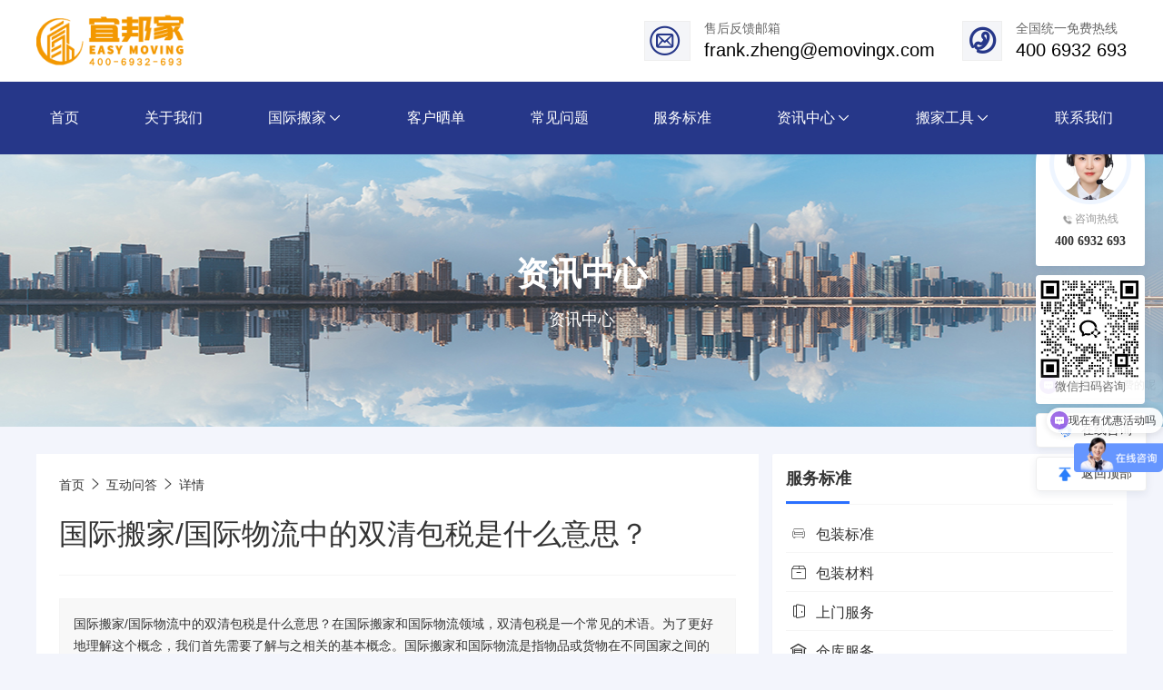

--- FILE ---
content_type: text/html; charset=utf-8
request_url: https://www.emovingx.com/index/news/view/?id=216
body_size: 12207
content:
<!DOCTYPE html>
<html lang="zh-CN">
<head>
  <meta charset="utf-8">
  <meta http-equiv="X-UA-Compatible" content="IE=edge">
  <meta name="viewport" content="width=device-width, initial-scale=1.0, minimum-scale=1.0, maximum-scale=1.0, user-scalable=no">
  <meta name="renderer" content="webkit">
  <title>国际搬家/国际物流中的双清包税是什么意思？-宜邦家国际搬家公司</title>
  <meta name="keywords" content="国际搬家/国际物流中的双清包税是什么意思？">
  <meta name="description" content="国际搬家/国际物流中的双清包税是什么意思？在国际搬家和国际物流领域，双清包税是一个常见的术语。为了更好地理解这个概念，我们首先需要了解与之相关的基本概念。国际搬家和国际物流是指物品或货物在不同国家之间的运输和配送服务。在这些服务中，涉及到海关、运输、清关等多个环节，每个环节都有其特定的规则和要求。">
  <meta name="msvalidate.01" content="660FD0A079BEC6D34B69EDD026898169" />
  <meta name="bytedance-verification-code" content="0cTx3tOh4mzl7e5HEn2v" />
  <meta name="sogou_site_verification" content="nwq8rXZwrg" />
  <meta name="shenma-site-verification" content="b77ce4e0012faeb72f0d063f2de5064d_1709861188">
  <meta name="360-site-verification" content="cf1e48d342be8089df47d4a8e8cb11ee" />
  <link rel="Shortcut Icon" href="/favicon.ico?v=1768821973" type="image/x-icon" />
  <link rel="stylesheet" href="/static/component/layui/css/layui.css" />
  <link rel="stylesheet" href="/static/component/pear/css/module/ruinuoicon.css">
  <script src="/template/lib/jquery.min.js"></script>
  <script src="/static/component/layui/layui.js"></script>
  <link rel="stylesheet" href="/template/lib/swiper/swiper-bundle.css">
  <link rel="stylesheet" href="/template/lib/swiper/animate.min.css">
  <script src="/template/lib/swiper/swiper-bundle.js"></script>
  <script src="/template/lib/swiper/animate.min.js"></script>
  <link rel="stylesheet" href="/template/web/pc/move/css/common.css">
  <link rel="stylesheet" href="/template/web/pc/move/css/moveicon.css">
  <link rel="stylesheet" href="/template/lib/hover-min.css">
  <script>
    var _czc = _czc || [];
    (function () {
    	var um = document.createElement("script");
    	um.src = "https://v1.cnzz.com/z.js?id=1281306213&async=1";
    	var s = document.getElementsByTagName("script")[0];
    	s.parentNode.insertBefore(um, s);
    })();
  </script>
      <script>
    var _hmt = _hmt || [];
    (function() {
      var hm = document.createElement("script");
      hm.src = "https://hm.baidu.com/hm.js?cb943bb57bd19ed530c8c62b67afe426";
      var s = document.getElementsByTagName("script")[0]; 
      s.parentNode.insertBefore(hm, s);
    })();
    </script>

</head>
<body>
<script>
 var pc_url="www.emovingx.com";
 var wap_url="wap.emovingx.com";
 var domain=window.location.href;
 var domain=domain.toLowerCase();
  if(/Android|webOS|iPhone|iPad|iPod|BlackBerry|IEMobile|Opera Mini/i.test(navigator.userAgent)){
    var url=domain.replace(pc_url,wap_url);
    window.location =url;
  }
</script>
<style>
  :root {
    --web_color:  #2A6FFF;
    --web_color_2:  #263789;
    --link_color:  #2A6FFF;
    --button_color:  #2A6FFF;
    --color_1: #f9f9f9;
    --color_2: #333;
    --color_3: #f3f5fc;
    --color_4: #ffffff;
    --fontsize_1: 14px;
  }
  .cms_lang em{font-size: 14px;font-style:normal;padding-left: 5px; line-height: 10px;}
  .icon-move:hover {
    transform: scale(0.9, 0.9);
    color: #f7b951;
    animation: moveOutwards 0.9s 1;
  }
  .icon-move:hover {
    animation: pop 0.6s 1;
  }
  .p_youshi_icon .icon-move:hover {
    display: block;
    transform: scale(0.9, 0.9);
    color: #f7b951;
    animation: pop 0.6s 1;
  }
  @keyframes pop {
    0% {
      transform: scale(1, 1);
    }
    25% {
      transform: scale(1.3, 0.7);
    }
    40% {
      transform: scale(0.8, 1.3);
    }
    55% {
      transform: scale(0.9, 1.1);
    }
    75% {
      transform: scale(1.1, 0.7);
    }
    100% {
      transform: scale(1, 1);
    }
  }
  @keyframes moveOutwards {
    from {
      opacity: 1;
      transform: translate(0, 0);
    }
  }

  .top_logo{
    position: absolute;
    background: #f39800;
    height: 129px;
    width: 240px;
    z-index: 999;
    top:-48px;
    /*
    transform:skew(-30deg); 设置倾斜度为-30
    -webkit-transform: skew(-30deg);
    -moz-transform: skew(-30deg);
    -o-transform:skew(-30deg);
    -ms-transform:skew(-30deg);
    */
    text-align: center;
    display: flex;
    align-items: center;

  }
  .top_logo a{
    text-align: center;
    flex: 1;
    display: block;
  }
  .top_logo img{
    height: 60px;
    /*
   transform:skew(0deg);
    -webkit-transform: skew(30deg);
    -moz-transform: skew(0deg);
    -o-transform:skew(0deg);
    -ms-transform:skew(0deg);
    */
  }
  @media screen and (max-width: 1200px) {
    .top_logo{display: none}
  }

  .display_flex {
    display: flex;
    align-items: center;
  }

  .flex_1 {
    flex: 1;
  }
  .top_logo_con{
    padding-top: 15px;
    padding-bottom: 15px;
    background: #fff;
  }
  .top_logo_con .logo img{
    height: 60px;
  }
  .top_contact_icon{
    background: #f4f5f8;
    border: 1px solid #eeeeee;
    padding: 5px;
    text-align: center;
    margin-right: 15px;
  }
  .top_contact_icon i{
    font-size: 32px !important;
    color: var(--web_color_2);
    font-weight: bold;
  }
  .top_contact_name{
    font-size: 14px;
    color: #666;

  }
  .top_contact_num{
    font-size: 20px;
    color: #000;
    margin-top: 3px;
  }
  .top_header_con{
    background: #f6f6f6;
    padding-top: 10px;
    padding-bottom: 10px;
    color: #333;
    font-size: 14px;
    border-bottom: 1px solid #e5e5e5;
  }
  .top_menu_con{
    background: var(--web_color_2);
  }
  .top_menu_con .menulist ul{
    display: flex;
    flex-direction: row;
    justify-content: space-between;
    position: relative;
    align-items: center;
  }
  .top_menu_con .menulist ul li {position: relative}
  .top_menu_con .menulist ul li .one_menu{color:#fff;font-size:16px;display: inline-block;padding-left:15px; padding-right:15px; text-align:center;height: 80px; line-height: 80px}
  .top_menu_con .menulist ul li .one_menu .v-icon{ padding-left: 3px; font-size: 14px}
  .top_menu_con .menulist .subnav{position: absolute;left: 0px;top:80px;background: #fff; display: none;box-shadow: 0 2px 18px 0 rgb(0 0 0 / 15%);}
  .top_menu_con .menulist .subnav a{display: inline-block;width: 160px;text-align: left;padding-left: 15px;height: 40px; line-height: 40px;}
  .top_menu_con .menulist .subnav a i{ padding-right: 5px}
  .top_menu_con .over-sub:hover::after{position: absolute; top: 108px; left: 0; right: 0;z-index: 10; content: '';}
  .top_menu_con .over-sub:hover .subnav{display: block;}
  .top_menu_con .menulist ul li a:hover{background:var(--web_color);color: #ffffff}
  .top_menu_con .menulist .subnav a:hover{background:var(--web_color); color: #ffffff;}

  .one_menu:hover{
    transform: skewX(-20deg);
  }
  .one_menu:hover p{
    transform: skewX(20deg);
  }
  .one_menu.on{
    transform: skewX(-20deg);
    background:var(--web_color);
    color: #ffffff
  }
  .one_menu.on p{
    transform: skewX(20deg);
  }
  .app_head_con{
    background: #fff;
    position: fixed;
    top: 0px;
    width: 100%;
    z-index: 9999;
  }
  .ruinuo_header_p{
    height: 170px;
  }

  @media screen and (max-width: 1200px) {
    .ruinuo_header_p {
      height: 60px;
      width: 100%;
    }
  }
  #newBridge .nb-icon-base-5 .nb-icon-inner-wrap{
      display: none;
  }
</style>

<section class="ruinuo_header">

  <div class="app_hide">
    <div class="top_logo_con">
      <div class="ruinuo_container display_flex">
        <div class="flex_1 logo"><a href="/" alt="宜邦家,宜邦家国际搬家公司,海运国际搬家公司"><img src="/storage/uploads/20230805/0b88761d68048a76c090c5f1571035ef32a4e5df.png"></a></div>
        <div class="top_contact_con display_flex" style="margin-right: 30px">
          <div class="top_contact_icon"><i class="icon-move iconyouxiangtubiao"></i></div>
          <div class="top_contact_info">
            <p class="top_contact_name">售后反馈邮箱</p>
            <p class="top_contact_num">frank.zheng@emovingx.com</p>
          </div>
        </div>

        <div class="top_contact_con display_flex">
          <div class="top_contact_icon"><i class="icon-move icondianhua"></i></div>
          <div class="top_contact_info">
            <p class="top_contact_name">全国统一免费热线</p>
            <p class="top_contact_num">400 6932 693</p>
          </div>
        </div>


      </div>
    </div>
    <div class="top_menu_con">
      <div class="ruinuo_container">
        <div class="menulist app_hide">
          <ul>

                        <li >
            <a href="/" class="one_menu" title="首页">
              <p></p>
              <p>首页</p>
            </a>
                        </li>
                        <li >
            <a href="/index/index/about/" class="one_menu" title="关于我们">
              <p></p>
              <p>关于我们</p>
            </a>
                        </li>
                        <li  class="over-sub" >
            <a href="/index/house/" class="one_menu" title="国际搬家">
              <p></p>
              <p>国际搬家<i class="ruinuo-icon icon-arrow-down-bold v-icon"></i></p>
            </a>
                        <div class="subnav">
                            <a href="/index/house/view/?id=1" title="门到港">门到港</a>
                            <a href="/index/house/view/?id=2" title="门到门">门到门</a>
                            <a href="/index/house/view/?id=3" title="门到门增值">门到门增值</a>
                            <a href="/index/house/view/?id=4" title="双清包税">双清包税</a>
                          </div>
                        </li>
                        <li >
            <a href="/index/comment/" class="one_menu" title="客户晒单">
              <p></p>
              <p>客户晒单</p>
            </a>
                        </li>
                        <li >
            <a href="/index/index/question/" class="one_menu" title="常见问题">
              <p></p>
              <p>常见问题</p>
            </a>
                        </li>
                        <li >
            <a href="/index/index/service/" class="one_menu" title="服务标准">
              <p></p>
              <p>服务标准</p>
            </a>
                        </li>
                        <li  class="over-sub" >
            <a href="javascript:void(0)" class="one_menu" title="资讯中心">
              <p></p>
              <p>资讯中心<i class="ruinuo-icon icon-arrow-down-bold v-icon"></i></p>
            </a>
                        <div class="subnav">
                            <a href="/index/news/?id=20" title="包装案例">包装案例</a>
                            <a href="/index/news/?id=21" title="互动问答">互动问答</a>
                            <a href="/index/news/?id=19" title="行业资讯">行业资讯</a>
                          </div>
                        </li>
                        <li  class="over-sub" >
            <a href="javascript:void(0)" class="one_menu" title="搬家工具">
              <p></p>
              <p>搬家工具<i class="ruinuo-icon icon-arrow-down-bold v-icon"></i></p>
            </a>
                        <div class="subnav">
                            <a href="/index/index/estimate/" title="体积评估">体积评估</a>
                            <a href="/index/index/dynamics/" title="动态查询">动态查询</a>
                          </div>
                        </li>
                        <li >
            <a href="/index/index/contact/" class="one_menu" title="联系我们">
              <p></p>
              <p>联系我们</p>
            </a>
                        </li>
                      </ul>
        </div>


      </div>
    </div>


  </div>


</section>
<div class="ruinuo_header_p"></div>
<div class="pc_hide">
  <div class="app_head_con">
    <div class="display_flex" style="padding: 10px">
      <div class="flex_1"><a href="/"><img src="/storage/uploads/20230805/0b88761d68048a76c090c5f1571035ef32a4e5df.png" style="height: 40px"></a></div>
      <div><i class="ruinuo-icon icon-zhankai" style="font-size:24px" onclick="menu();"></i></div>
    </div>
  </div>
</div>


<div  style="display: none">
  <div class="app_menulist">
    <div class="layui-card-header">快捷导航<i class="layui-icon layui-icon-close btnClose" style="float:right; cursor:pointer" title="close"></i></div>
    <div class="layui-card-body">
      <div class="menu_tree" style="overflow:hidden;overflow-y:auto; height:92vh"></div>
    </div>
  </div>
</div>
</div>

<script>
  var _hmt = _hmt || [];
  (function() {
    var hm = document.createElement("script");
    hm.src = "https://hm.baidu.com/hm.js?cb943bb57bd19ed530c8c62b67afe426";
    var s = document.getElementsByTagName("script")[0];
    s.parentNode.insertBefore(hm, s);
  })();


  layui.config({base: '/static/component/pear/module/'});
  function menu()
  {
    layui.use(['drawer'], function() {
      var menulist=$(".menulist").html();
      $(".menu_tree").html(menulist);
      var dom=layui.drawer.open({
        direction: "right",
        dom: ".app_menulist",
        distance: "300px",
        maskClose: true
      });
      $(".btnClose").click(function() {
        dom.close();
      })
    })
  }

</script>



<div class="top_list_header" style="background: url(/storage/uploads/20230811/e168f500123016f43891e87093b7358af6d366d2.jpg) center; background-size: cover">
<div class="inner">
    <h1>资讯中心</h1>
    <h2 class="intro">资讯中心</h2>
</div>
</div>

<style>
    .right_con{
        padding: 20px;
        background: #F9F9F9;
        margin-bottom: 20px;
        border-radius: 5px;
        width: 300px;
    }
    .right_menu_list li{ padding:10px}
    .right_menu_list .active{ background: var(--web_color); color: #fff; border-radius: 5px}
    .right_menu_list li:hover{ color: var(--web_color);}
    .right_hot_list li{ padding:10px; border-bottom: 1px solid #f8f8f8; padding-left: 0px; padding-right: 0px}
    .right_hot_list li:hover{ color:var(--web_color) }
    .right_hot_list li .title{ padding-left: 5px}
</style>


<div class="top_list_header" style="display:none;">
    <img src="/storage/uploads/20240111/4e7b5bf2f7c35173e54dc9cfcabc87b820bec7f2.jpg" alt="/storage/uploads/20240111/4e7b5bf2f7c35173e54dc9cfcabc87b820bec7f2.jpg" /></div>
<div class="ruinuo_container news_con">
    <div class="layui-row layui-col-space15">
        <div class="layui-col-xs12 layui-col-md8">
            <div class="news_details">
                <div class="inner_crumbs">
                    <a href="/" class="line">首页</a>
                    <i class="ruinuo-icon icon-arrow-right"></i>
                    <a href="/index/news/?id=21" class="line">互动问答</a>
                    <i class="ruinuo-icon icon-arrow-right"></i>
                    <a href="/index/news/view/?id=216" class="line">详情</a>
                </div>
                <div class="title"><a href="/index/news/view/?id=216">国际搬家/国际物流中的双清包税是什么意思？</a></div>
                <div class="content">
                                        <div style="background: #f8f8f8; padding: 15px;border: 1px solid #f5f5f5">国际搬家/国际物流中的双清包税是什么意思？在国际搬家和国际物流领域，双清包税是一个常见的术语。为了更好地理解这个概念，我们首先需要了解与之相关的基本概念。国际搬家和国际物流是指物品或货物在不同国家之间的运输和配送服务。在这些服务中，涉及到海关、运输、清关等多个环节，每个环节都有其特定的规则和要求。</div>
                    <div style="padding-top: 15px; font-size: 14px; line-height: 26px;"><p>　　双清包税，也称为&ldquo;包双清&rdquo;或&ldquo;双清包税到门&rdquo;，是一种国际物流服务方式。具体来说，它是指一家公司或机构为客户提供从发货地到目的地的一站式服务，包括报关、清关、运输和保险等所有环节。这种服务的最大特点是客户只需支付一个总费用，而无需为每个环节单独付费。</p>
<p>　　那么，为什么会有双清包税这样的服务呢?这主要源于<a href="https://www.emovingx.com/index/news/?id=19">国际搬家</a>和物流领域的复杂性。由于不同国家之间的海关、税收政策、运输规定等存在差异，导致物品在跨国运输时面临多重风险和不确定性。为了简化这一过程，一些专业的国际物流公司提供了双清包税服务。这样做的目的是减少客户面临的风险和麻烦，使物品能够安全、快速地到达目的地。</p>
<p>　　在实际操作中，双清包税服务通常包括以下步骤：</p>
<p>　　1. 客户提供详细的货物清单和目的地信息，以及任何相关的许可文件;</p>
<p>　　2. 物流公司提供报关和清关服务，确保货物符合目的地国家的进口要求;</p>
<p>　　3. 物流公司负责安排货物的运输和保险，确保货物安全到达目的地;</p>
<p>　　4. 目的地收货人收到货物后，支付总费用给物流公司。</p>
<p>　　双清包税服务具有以下优点：</p>
<p>　　1. 省心省力：客户无需为每个环节单独操心和谈判，物流公司会提供一站式服务;</p>
<p>　　2. 降低风险：物流公司对<a href="https://www.emovingx.com/index/news/?id=19">国际搬家</a>和物流领域有丰富的经验和专业知识，能够降低因违反海关或税收规定而产生的风险;</p>
<p>　　3. 快速便捷：由于所有环节都由一家公司负责，减少了中间环节和沟通成本，从而加快了整个运输过程;</p>
<p>　　4. 费用透明：客户只需支付一个总费用，无需为每个环节单独付费，费用更加透明合理。</p>
<p>　　当然，双清包税服务也存在一定的限制和注意事项。例如，一些国家或地区可能存在特殊的进口限制或要求，或者税收政策可能发生变化。因此，在选择双清包税服务时，客户需要与物流公司充分沟通，确保货物符合目的地国家的规定和要求。</p>
<p>　　我们要清楚双清包税是一种在<a href="https://www.emovingx.com/index/news/?id=19">国际搬家</a>和国际物流领域中常见的服务方式。它为客户提供了从发货地到目的地的全程一站式服务，减少了客户面临的风险和麻烦。然而，在使用这种服务时，客户仍然需要了解目的地国家的规定和要求，以确保货物的顺利运输。 如果您也有<a href="https://www.emovingx.com/index/news/?id=19">国际搬家</a>或国际行李托运需求欢迎咨询：<span style="background-color: #ffffff; font-family: 'Microsoft Yahei', Arial, sans-serif, 'Source Sans Pro', 'Helvetica Neue', Helvetica; font-size: 20px;">400 6932 693</span></p></div>
                                    </div>
             </div>
        </div>

    <div class="layui-col-xs12 layui-col-md4">
            <style>
        .layui-card-con {
            padding: 15px;
            padding-top: 0px
        }
        .layui-card-con .layui-card-header {
            font-size: 18px;
            font-weight: bold;
            height: 55px;
            line-height: 55px;
            padding-left: 0px
        }
        .layui-card-con .layui-card-body {
            padding: 0px;
            padding-top: 10px
        }
        .layui-card-con .layui-card-header:before {
            content: '';
            display: block;
            position: absolute;
            width: 70px;
            height: 3px;
            background: var(--web_color);
            bottom: 0px;
        }
        .layui-card-con-list a {
            display: block;
            line-height: 42px;
            height: 42px;
            border-bottom: 1px solid #f5f5f5;
            font-size: 16px;
            padding-left: 5px;
            padding-right: 5px;
        }
        .layui-card-con-list a li{
            overflow: hidden;
            text-overflow: ellipsis;
            -webkit-box-orient: vertical;
            display: -webkit-box;
            -webkit-line-clamp: 1;
        }
        .layui-card-con-list a li i{padding-right: 10px;font-size: 18px}
        .layui-card-con-list a:hover{background: #f5f5f5;color: var(--web_color)}
        .layui-card-con-list a.on{background: #f5f5f5;color: var(--web_color)}
        .layui-card-con .bzbz_img{height: 110px;background: #f5f5f5}
        .layui-card-con .bzbz_info{
            padding: 10px;
            border: 1px solid #f5f5f5;
        }
        .layui-card-con .bzbz_name {
            color: #333;
            font-size: 16px;
            transition: all .4s ease-out;
            font-weight: bold;
            overflow: hidden;
            text-overflow: ellipsis;
            -webkit-box-orient: vertical;
            display: -webkit-box;
            -webkit-line-clamp: 1;
        }
        .layui-card-con .bzbz_desc {
            overflow: hidden;
            text-overflow: ellipsis;
            -webkit-box-orient: vertical;
            display: -webkit-box;
            -webkit-line-clamp: 3;
            line-height: 26px;
        }

        .layui-card-con .bzbz_href {
            display: block;
            padding: 5px;
            text-align: center;
            border: 1px solid #f5f5f5;
            border-radius: 5px;
            margin-top: 10px;
            color: var(--web_color);
        }
        .layui-card-con .bzbz_href:hover
        {
            background: var(--web_color);
            color:#fff;
            border: 1px solid var(--web_color);
        }
    </style>

    <div class="layui-card layui-card-con">
        <div class="layui-card-header">服务标准</div>
        <div class="layui-card-body">
            <div class="layui-card-con-list">
                                <a href="/index/index/service/?id=25&t=a" >
                    <li class="hvr-forward"><i class="icon-move icontubiaoCSban-"></i>包装标准</li>
                </a>
                                <a href="/index/index/service/?id=26&t=a" >
                    <li class="hvr-forward"><i class="icon-move icon24gl-box2"></i>包装材料</li>
                </a>
                                <a href="/index/index/service/?id=27&t=a" >
                    <li class="hvr-forward"><i class="icon-move iconshangmenfuwu"></i>上门服务</li>
                </a>
                                <a href="/index/index/service/?id=28&t=a" >
                    <li class="hvr-forward"><i class="icon-move iconcangku"></i>仓库服务</li>
                </a>
                                <a href="/index/index/service/?id=29&t=a" >
                    <li class="hvr-forward"><i class="icon-move icontubiao_gendan"></i>跟单服务</li>
                </a>
                                
            </div>
        </div>
    </div>
<div class="layui-card layui-card-con">
    <div class="layui-card-header">搬家须知</div>
    <div class="layui-card-body">
        <div class="layui-card-con-list">
                        <a href="/index/news/view/?id=7&t=b"  >
            <li class="hvr-forward"><i class="icon-move iconicon2"></i>国际搬家禁运物品限制</li>
            </a>
                        <a href="/index/news/view/?id=6&t=b"  >
            <li class="hvr-forward"><i class="icon-move iconbaoxian"></i>国际搬家保险相关内容</li>
            </a>
                        <a href="/index/news/view/?id=5&t=b"  >
            <li class="hvr-forward"><i class="icon-move iconwupinjiancha"></i>国际搬家前的准备工作</li>
            </a>
                        <a href="/index/news/view/?id=4&t=b"  >
            <li class="hvr-forward"><i class="icon-move iconzhengjian"></i>国际搬家中国海关所需证件</li>
            </a>
                        
        </div>
    </div>
</div>
<div class="layui-card layui-card-con">
    <div class="layui-card-header">常见问题</div>
    <div class="layui-card-body">
        <div class="layui-card-con-list">
                        <a href="/index/index/question/" class="hvr-forward">
                <li class="set-dot">
                    <span class="layui-badge" >1</span>
                    <span class="title">海运家具到美国需要多长时间？</span>
                </li>
            </a>

                        <a href="/index/index/question/" class="hvr-forward">
                <li class="set-dot">
                    <span class="layui-badge" >2</span>
                    <span class="title">什么是免熏蒸木箱、免熏蒸托盘？</span>
                </li>
            </a>

                        <a href="/index/index/question/" class="hvr-forward">
                <li class="set-dot">
                    <span class="layui-badge" >3</span>
                    <span class="title">为什么我听说运实木家具去国外需要做熏蒸？</span>
                </li>
            </a>

                        <a href="/index/index/question/" class="hvr-forward">
                <li class="set-dot">
                    <span class="layui-badge" style="background: #e5e5e5;color: #333">4</span>
                    <span class="title">私人物品免税国际搬家是什么意思？</span>
                </li>
            </a>

                        <a href="/index/index/question/" class="hvr-forward">
                <li class="set-dot">
                    <span class="layui-badge" style="background: #e5e5e5;color: #333">5</span>
                    <span class="title">国际搬家是怎么计费的呢？</span>
                </li>
            </a>

                        <a href="/index/index/question/" class="hvr-forward">
                <li class="set-dot">
                    <span class="layui-badge" style="background: #e5e5e5;color: #333">6</span>
                    <span class="title">全国各地你们也可以上门吗？</span>
                </li>
            </a>

                        <a href="/index/index/question/" class="hvr-forward">
                <li class="set-dot">
                    <span class="layui-badge" style="background: #e5e5e5;color: #333">7</span>
                    <span class="title">你们是上门包装还是需要我们自己包装？</span>
                </li>
            </a>

                        <a href="/index/index/question/" class="hvr-forward">
                <li class="set-dot">
                    <span class="layui-badge" style="background: #e5e5e5;color: #333">8</span>
                    <span class="title">我有易碎物品的话你们是怎样保障安全呢？</span>
                </li>
            </a>

                        <a href="/index/index/question/" class="hvr-forward">
                <li class="set-dot">
                    <span class="layui-badge" style="background: #e5e5e5;color: #333">9</span>
                    <span class="title">我没有大件的家具，自己包装的话怎么包装呢？</span>
                </li>
            </a>

                        <a href="/index/index/question/" class="hvr-forward">
                <li class="set-dot">
                    <span class="layui-badge" style="background: #e5e5e5;color: #333">10</span>
                    <span class="title">家具家电这些大件的物品你们是怎么包装的呢？</span>
                </li>
            </a>

                        
        </div>
    </div>
</div>



    <!--<div class="layui-card layui-card-con">-->
    <!--    <div class="layui-card-header">包装标准</div>-->
    <!--    <div class="layui-card-body">-->
    <!--        <div class="swiper-container BzbzSwiper">-->
    <!--            <div class="swiper-wrapper">-->
    <!--                <div class="swiper-slide">-->
    <!--                    <div class="bzbz_img"></div>-->
    <!--                    <div class="bzbz_info">-->
    <!--                        <div class="bzbz_name">从广州到澳大利亚</div>-->
    <!--                        <div class="bzbz_desc">杭州海运搬家运输到加拿大，俗话说"行家一出手，就知有没有"，这是对国际搬家最好的</div>-->
    <!--                        <a href="#" class="bzbz_href">查看详情</a>-->
    <!--                    </div>-->
    <!--                </div>-->

    <!--                <div class="swiper-slide">-->
    <!--                    <div class="bzbz_img"></div>-->
    <!--                    <div class="bzbz_info">-->
    <!--                        <div class="bzbz_name">从广州到澳大利亚</div>-->
    <!--                        <div class="bzbz_desc">杭州海运搬家运输到加拿大，俗话说"行家一出手，就知有没有"，这是对国际搬家最好的</div>-->
    <!--                        <a href="#" class="bzbz_href">查看详情</a>-->
    <!--                    </div>-->
    <!--                </div>-->

    <!--                <div class="swiper-slide">-->
    <!--                    <div class="bzbz_img"></div>-->
    <!--                    <div class="bzbz_info">-->
    <!--                        <div class="bzbz_name">从广州到澳大利亚</div>-->
    <!--                        <div class="bzbz_desc">杭州海运搬家运输到加拿大，俗话说"行家一出手，就知有没有"，这是对国际搬家最好的</div>-->
    <!--                        <a href="#" class="bzbz_href">查看详情</a>-->
    <!--                    </div>-->
    <!--                </div>-->

    <!--                <div class="swiper-slide">-->
    <!--                    <div class="bzbz_img"></div>-->
    <!--                    <div class="bzbz_info">-->
    <!--                        <div class="bzbz_name">从广州到澳大利亚</div>-->
    <!--                        <div class="bzbz_desc">杭州海运搬家运输到加拿大，俗话说"行家一出手，就知有没有"，这是对国际搬家最好的</div>-->
    <!--                        <a href="#" class="bzbz_href">查看详情</a>-->
    <!--                    </div>-->
    <!--                </div>-->


    <!--            </div>-->
    <!--            <div class="swiper-button-next"></div>-->
    <!--            <div class="swiper-button-prev"></div>-->
    <!--        </div>-->
    <!--    </div>-->
    <!--</div>-->

    <script>
        new Swiper('.BzbzSwiper', {
            slidesPerView : 1,
            spaceBetween :10,
            simulateTouch : true,
            autoplay : true,
            autoplay : {delay : 5000},
            navigation: {
                nextEl: ".swiper-button-next",
                prevEl: ".swiper-button-prev",
            },
            breakpoints:{
                320: {  //当屏幕宽度大于等于0
                    slidesPerView: 1,
                    grid: {fill: 'row',rows: 1},
                    spaceBetween:10
                },
                768: {  //当屏幕宽度大于等于768
                    slidesPerView: 2,
                    grid: {fill: 'row',rows: 1},
                    spaceBetween :10,
                },
                1200: {  //当屏幕宽度大于等于1200
                    slidesPerView: 2,
                    grid: {fill: 'row',rows: 1},
                    spaceBetween :10,
                }
            }
        });
    </script>


</div>

    </div>

</div>




<style>
    .footer_contact{
        margin-top: 25px;
    }
    .footer_contact li{
        display: flex;
        align-items: center;
        padding-bottom: 25px;
        color: #ddd;
    }
    .footer_contact li .ico{
        font-size: 32px !important;
        margin-right: 10px;
        color: #fff;

    }
    .contact_num{
        font-size:22px;
        font-weight: bold;


    }
    .contact_title{
        font-size:13px;
        padding-bottom: 10px;
    }
</style>

<section>
    <section class="footer_con">
        <div class="ruinuo_container footer_con_content">
            <div class="layui-row">
                <div class="layui-col-xs12 layui-col-md4 footer_con_content_about">
                        <div class="footer_contact">
                            <ul>
                                <li>
                                    <div class="icon-move icondianhua ico"></div>
                                    <div>
                                        <p class="contact_title">全国统一免费热线：</p>
                                        <p class="contact_num">400 6932 693</p>
                                    </div>
                                </li>
                                <li>
                                    <div class="icon-move iconyouxiangtubiao ico"></div>
                                    <div>
                                        <p class="contact_title">售后反馈邮箱：</p>
                                        <p class="contact_num">frank.zheng@emovingx.com</p>
                                    </div>
                                </li>
                                <li style="padding-bottom: 0px">
                                    <div class="icon-move icondizhiguanli ico"></div>
                                    <div>
                                        <p class="contact_title">全国运营总部：</p>
                                        <p class="contact_address">广州市白云区鹤龙一横路2号凯升大厦B栋301</p>
                                    </div>
                                </li>

                            </ul>
                        </div>



                </div>
                <div class="layui-col-xs12 layui-col-md6 navigation">
                    <div class="title">快捷导航</div>
                    <div class="layui-row layui-col-space25 menu_con">
                                                <div class="layui-col-xs3 layui-col-md3"><a href="/" title="首页">首页</a></div>
                                                                        <div class="layui-col-xs3 layui-col-md3"><a href="/index/index/about/" title="关于我们">关于我们</a></div>
                                                                        <div class="layui-col-xs3 layui-col-md3"><a href="/index/house/" title="国际搬家">国际搬家</a></div>
                                                    <div class="layui-col-xs3 layui-col-md3"><a href="/index/house/view/?id=1" title="门到港">门到港</a></div>
                                                                                    <div class="layui-col-xs3 layui-col-md3"><a href="/index/house/view/?id=2" title="门到门">门到门</a></div>
                                                                                    <div class="layui-col-xs3 layui-col-md3"><a href="/index/house/view/?id=3" title="门到门增值">门到门增值</a></div>
                                                                                    <div class="layui-col-xs3 layui-col-md3"><a href="/index/house/view/?id=4" title="双清包税">双清包税</a></div>
                                                                                                                                <div class="layui-col-xs3 layui-col-md3"><a href="/index/comment/" title="客户晒单">客户晒单</a></div>
                                                                        <div class="layui-col-xs3 layui-col-md3"><a href="/index/index/question/" title="常见问题">常见问题</a></div>
                                                                        <div class="layui-col-xs3 layui-col-md3"><a href="/index/index/service/" title="服务标准">服务标准</a></div>
                                                                            <div class="layui-col-xs3 layui-col-md3"><a href="/index/news/?id=20" title="包装案例">包装案例</a></div>
                                                                                    <div class="layui-col-xs3 layui-col-md3"><a href="/index/news/?id=21" title="互动问答">互动问答</a></div>
                                                                                    <div class="layui-col-xs3 layui-col-md3"><a href="/index/news/?id=19" title="行业资讯">行业资讯</a></div>
                                                                                                                                    <div class="layui-col-xs3 layui-col-md3"><a href="/index/index/estimate/" title="体积评估">体积评估</a></div>
                                                                                    <div class="layui-col-xs3 layui-col-md3"><a href="/index/index/dynamics/" title="动态查询">动态查询</a></div>
                                                                                                                                <div class="layui-col-xs3 layui-col-md3"><a href="/index/index/contact/" title="联系我们">联系我们</a></div>
                                                

                    </div>

                </div>
                <div class="layui-col-xs12 layui-col-md2 qrcode" style="margin-top: 25px">
                    <div class="one"><img src="/storage/uploads/20250829/d8bea28b013f6b80c8988303641af6af4ed58f20.jpg" alt="宜邦家,宜邦家国际搬家公司,海运国际搬家公司"><br>微信公众号</div>
                    <div><img src="/storage/uploads/20250929/5beaacb2705932038c5b3853ec8a09291ff937d6.png" alt="宜邦家,宜邦家国际搬家公司,海运国际搬家公司"><br>企微客服</div>

                </div>
            </div>
        </div>
    </section>

    <div class="copyright">
        <div class="ruinuo_container">
            <div class="layui-row align-items-center">
                <div class="layui-col-md12">
                    <div class="copyright-info text-center"><span>Copyright © 2026 宜邦家国际搬家公司 All Rights Reserved </span></div>
                </div>
                <div class="layui-col-md12">
                    <div class="copyright-info text-center">
                        <span><a href="http://beian.miit.gov.cn" target="_blank" style="padding-right: 15px">粤ICP备2022145761号</a></span>
                    </div>
                </div>

                <div class="layui-col-md12">
                    <div class="footer-menu text-center">
                        <ul class="list-unstyled">
                            <li>友情链接:</li>
                                                        <li><a href="https://www.emovingx.com/www.emovingx.com.txt" target="_blank">正规国际搬家</a></li>
                                                        <li><a href="https://www.emovingx.com/" target="_blank">宜邦家国际搬家公司</a></li>
                                                        <li><a href="https://www.emovingx.com/" target="_blank">上海国际搬家公司</a></li>
                                                        <li><a href="https://www.emovingx.com/" target="_blank">北京国际搬家公司</a></li>
                                                        <li><a href="https://www.emovingx.com/" target="_blank">深圳国际搬家公司</a></li>
                                                        <li><a href="https://www.emovingx.com/" target="_blank">广州国际搬家公司</a></li>
                                                        <li><a href="https://www.emovingx.com/" target="_blank">海运搬家出国</a></li>
                                                        <li><a href="https://www.emovingx.com/" target="_blank">移民搬家公司</a></li>
                                                        <li><a href="https://www.emovingx.com/" target="_blank">出国搬家公司</a></li>
                                                        <li><a href="https://www.emovingx.com/index/news/" target="_blank">国际搬家公司</a></li>
                                                        <li><a href="https://www.emovingx.com/" target="_blank">海运国际搬家公司</a></li>
                                                        <li><a href="https://www.emovingx.com/" target="_blank">专业国际搬家公司</a></li>
                                                        
                        </ul>

                    </div>
                </div>
            </div>
        </div>
    </div>
</section>
<style>
    .icon-clone {
      color: #f7b951;
      position: absolute;
      animation: moveOutwards 0.9s 1;
      opacity: 0;
    }
    
    @keyframes moveOutwards {
      from {
        opacity: 1;
        transform: translate(0, 0);
      }
    }
</style>
<script src="/template/lib/wow.min.js"></script>
<script>
    if (!(/msie [6|7|8|9]/i.test(navigator.userAgent))){
        new WOW().init();
    };
    let button = document.querySelector(".icon-move");
    let icon = document.querySelector(".icon-move");
    
    button.addEventListener("click", () => {
    //   button.classList.toggle("active");
    //   if (button.classList.contains("active")) {
        createClones(button);
        button.setAttribute("color",'#f7b951');
    //   }
    });
    
    // generating random number between given two numbers
    function randomNum(min, max) {
      return Math.floor(Math.random() * (max - min + 1) + min);
    }
    
    // getting either positive or negative value
    function negativePositive() {
      return Math.random() < 0.5 ? -1 : 1;
    }
    
    function createClones(button) {
      let numberOfClones = randomNum(2, 4);
    
      for (let i = 1; i <= numberOfClones; i++) {
        let clone = icon.cloneNode(true);
        let size = randomNum(20, 40);
        button.appendChild(clone);
        
        clone.setAttribute("width", size);
        clone.setAttribute("height", size);
        clone.classList.add("icon-clone");
        clone.style.transform =
          "translate(" +
          negativePositive() * randomNum(30, 60) +
          "px," +
          negativePositive() * randomNum(30, 60) +
          "px)";
    
        let removeNode = setTimeout(() => {
          button.removeChild(clone);
          clearTimeout(removeNode);
        }, 800);
      }
    }
</script>


<style>
    #side {
        width: 120px;
        height: 480px;
        position: fixed;
        right: 20px;
        top: 50%;
        transform: translateY(-50%);
        z-index: 99;
    }

    #side .zixun {
        width: 120px;
        height: 173px;
        background: #fff;
        border-radius: 63px 63px 4px 4px;
        box-shadow: 0px 3px 10px rgba(5, 36, 82, 0.08);
        position: relative;
    }

    #side .zixun .iconguanbi1 {
        font-size: 12px;
        color: #B7C8E8;
        position: absolute;
        right: 5px;
        top: 0;
    }

    #side .zixun .kefu_avatar {
        width: 90px;
        height: 90px;
        margin-top: 15px;
    }

    #side .zixun .hot_phone {
        font-size: 12px;
        font-family: PingFang SC;
        font-weight: 400;
        color: #999999;
        padding-left: 2px;
    }

    #side .zixun .phone_number {
        font-size: 14px;
        font-family: PingFang SC;
        font-weight: 600;
        line-height: 16px;
        color: #333333;
        margin-top: 8px;
    }

    #side .zixun .zixun_btn {
        width: 88px;
        height: 28px;
        background: #2A7EFB;
        border-radius: 4px;
        color: #fff;
        font-size: 13px;
        padding-bottom: 1px;
    }

    #side .work_code {
        width: 120px;
        /*height: 142px;*/
        background: #fff;
        border-radius: 4px;
        box-shadow: 0px 3px 10px rgba(5, 36, 82, 0.08);
        padding-bottom: 10px;
    }

    #side .work_code .code_text {
        font-size: 13px;
        font-family: PingFang SC;
        font-weight: 400;
        color: #666666;
        white-space: pre-wrap;

    }

    #side .red_code {
        color: #e64141 !important;
    }

    #side .gitee_down {
        width: 120px;
        height: 44px;
        background: #fff;
        border-radius: 4px;
        color: #333;
        box-shadow: 0px 3px 10px rgba(5, 36, 82, 0.08);
    }

    #side .luntan {
        width: 120px;
        height: 44px;
        background: linear-gradient(135deg, #3E9FFF 0%, #176FF2 100%);
        border-radius: 4px;
        color: #fff;
        position: relative;
        box-shadow: 0px 3px 10px rgba(5, 36, 82, 0.08);
    }

    #side .back_top {
        width: 120px;
        height: 36px;
        background: #fff;
        border: 1px solid #EEEEEE;
        border-radius: 4px;
        box-shadow: 0px 3px 10px rgba(5, 36, 82, 0.08);
        color: #333;
    }
    .h-108 {
        height: 108px;
    }
    .w-108 {
        height: 108px;
    }
    .align-center {
        align-items: center;
    }
    .flex-column {
        flex-direction: column;
    }
    .flex-justify-center {
        justify-content: center;
    }
    .flex {
        display: flex;
    }
    .m-t-10 {
        margin-top: 10px;
    }
    .m-t-8 {
        margin-top: 8px;
    }
    .m-t-6 {
        margin-top: 6px;
    }
    .h-12 {
        height: 12px;
    }
    .w-12 {
        height: 12px;
    }
    .h-16 {
        height: 16px;
    }
    .w-16 {
        width: 16px;
    }
    .m-l-8 {
        margin-left: 8px;
    }
    .f-s-14 {
        font-size: 14px;
    }
    .p-l-10 {
        padding-left: 10px;
    }
    .back_top{
        cursor: pointer;
    }

    #sm_side {
        height: 130px;
        width: 60px;
        position: fixed;
        right: 20px;
        top: 50%;
        z-index: 1000;
        right: -60px;
    }

    #sm_side .hide_kefu {
        width: 60px;
        height: 60px;
        background: #fff;
        border-radius: 4px;
        box-shadow: 0px 3px 10px rgba(5, 36, 82, 0.08);
        cursor: pointer;
    }
</style>
<div id="side">
    <div class="zixun flex flex-column align-center">
        <img class="kefu_avatar" src="/template/lib/img/kefu_avatar.png" alt="宜邦家客服">
        <p class="flex flex-justify-center align-center m-t-8">
            <img class="w-12 h-12" src="/template/lib/img/call_icon.png" alt="宜邦家咨询热线">
            <span class="hot_phone">咨询热线</span>
        </p>
        <p class="phone_number">400 6932 693</p>
        <span id="close_side" class="iconguanbi1" style="cursor: pointer"><img class="w-16 h-16 m-l-8" src="/template/lib/img/close.png"></span>
    </div>
    <div class="work_code flex flex-column align-center m-t-10">
        <img class="w-108 h-108 m-t-6" src="/storage/uploads/20250929/5beaacb2705932038c5b3853ec8a09291ff937d6.png" id="workCode" alt="宜邦家微信扫码咨询">
        <p class="code_text m-t-4" id="codeText1">微信扫码咨询</p>
    </div>


    <div class="back_top flex flex-justify-center align-center m-t-10 pointer" id="issueMarquee">
        <img class="w-16 h-16 m-l-8" src="/template/lib/img/land_kefu.png" alt="在线咨询">
        <span class="f-s-14 p-l-10"><a href="https://affim.baidu.com/unique_45721279/chat?siteId=18832878&userId=45721279&siteToken=cb943bb57bd19ed530c8c62b67afe426&cp=emovingx.com&cr=&cw=" target="_blank">在线咨询</a></span>
    </div>


    <div id="backTop" class="back_top flex flex-justify-center align-center m-t-10 pointer">
        <img class="w-16 h-16 m-l-8" src="/template/lib/img/back_top.png" alt="返回顶部">
        <span class="f-s-14 p-l-10">返回顶部</span>
    </div>
</div>

<div id="sm_side" class="sm_side">
    <div class="hide_kefu flex flex-justify-center align-center">
        <img class="w-36 h-36" style="width: 36px;height: 36px" src="/template/lib/img/side_kefu.png" alt="宜邦家客服">
    </div>

</div>

<script>
    $(document).ready(function(){
        $('#backTop').click(function(){
            $("body,html").animate({scrollTop:0},300);
        });
        $('#close_side').click(function(){
            $("#side").animate({right:"-120px"},400);
            $("#sm_side").animate({right:"20px"},400);
        });

        $('.hide_kefu').click(function(){
            $("#side").animate({right:"0px"},400);
            $("#sm_side").animate({right:"-60px"},400);
        });

    });
</script>

<!-- cnzz统计代码 -->
<script type="text/javascript" src="https://v1.cnzz.com/z.js?id=1281306213"></script>
<div style="display: none"><script src="<script> var _czc = _czc || []; (function () { 	var um = document.createElement("script"); 	um.src = "https://v1.cnzz.com/z.js?id=1281306213&async=1"; 	var s = document.getElementsByTagName("script")[0]; 	s.parentNode.insertBefore(um, s); })(); </script>"></script></div>
<script>
var _czc = _czc || [];
(function () {
        var um = document.createElement("script");
        um.src = "https://s4.cnzz.com/z.js?id=1281346296&async=1";
        var s = document.getElementsByTagName("script")[0];
        s.parentNode.insertBefore(um, s);
})();
</script>
<!-- 视频 -->
<link href="/template/lib/video/video-js.min.css" rel="stylesheet">
<script src="/template/lib/video/video.min.js"></script>

</body>
</html>

--- FILE ---
content_type: text/css
request_url: https://www.emovingx.com/template/web/pc/move/css/common.css
body_size: 4471
content:


body {
    font-size:var(--fontsize_1);
    font-family: 'Microsoft Yahei',Arial,sans-serif,'Source Sans Pro','Helvetica Neue',Helvetica;
    color: var(--color_2);
    background-color: var(--color_3);
    line-height: inherit !important;
}
.set-bg {
    background-repeat: no-repeat;
    background-size: cover;
    background-position: center center;
    background: var(--web_color_2) !important;
}


/* 定义滚动条样式 */
::-webkit-scrollbar {
    width: 5px;
    height: 5px;
    border-radius: 5px;
    background-color: rgba(240, 240, 240, 0.1)
}

/*定义滚动条轨道 内阴影+圆角*/
::-webkit-scrollbar-track {
    box-shadow: inset 0 0 0px rgba(240, 240, 240, .5);
    border-radius: 5px;
    background-color: rgba(4, 56, 114, .5);
}

/*定义滑块 内阴影+圆角*/
::-webkit-scrollbar-thumb {
    border-radius: 5px;
    box-shadow: inset 0 0 0px rgba(240, 240, 240, .5);
    background-color: rgba(2, 33, 54, .5)
}



.set-dot{overflow:hidden;text-overflow:ellipsis;-o-text-overflow:ellipsis;white-space:nowrap;display: block;}

.ruinuo-more{text-align: center; margin-top:50px; width: 100%}
.ruinuo-more i{ padding-left: 5px;}
.section-padding {
    padding: 70px 0;
    position: relative;
}

.lianxi_icon span { padding-left: 8px;padding-right:8px;cursor: pointer; display: inline-block; height: 48px; line-height: 48px; position: relative}
.lianxi_icon span i{font-size: 16px;}
.lianxi_icon span:hover{ background:var(--web_color);}
.layui-btn, .layui-btn-warm{background: var(--button_color);}



/*S标题*/
.ruinuo_title { text-align: center; margin: 0 0 60px;}
.ruinuo_title h5 { font-size: 30px; font-weight: 900; color: #121933; line-height: 1.3; position: relative; display: inline-block}
.ruinuo_title h5:before {
    content: '';
    display: block;
    position: absolute;
    width: 30px;
    height: 3px;
    bottom: -15px;
    left: 50%;
    margin-left: -15px;
    background: var(--web_color);
}
.ruinuo_title .t { font-size: 16px; color: #525252; line-height: 22px; margin-top: 28px;}
.ruinuo_title.W h5 { color: #fff; }
.ruinuo_title.W .t { color: #fff; }
/*E标题*/
a,a:hover{outline:none;text-decoration:none;-webkit-transition: all 0.25s linear 0.01s; -moz-transition: all 0.25s linear 0.01s; -ms-transition: all 0.25s linear 0.01s; -o-transition: all 0.25s linear 0.01s; transition: all 0.25s linear 0.01s;}
.swiper-button-prev, .swiper-button-next{ background-color: rgba(0, 0, 0, 0.5); width: 22px; height: 44px;background-image:none}
.swiper-button-prev::after, .swiper-button-next::after{font-size: 16px; color: #fff;}
.swiper-button-next, .swiper-rtl .swiper-button-prev{right: 0; border-radius: 4px 0 0 4px;}
.swiper-button-prev, .swiper-rtl .swiper-button-next{left: 0; border-radius: 0 4px 4px 0;}
.swiper-pagination-fraction, .swiper-pagination-custom, .swiper-horizontal > .swiper-pagination-bullets, .swiper-pagination-bullets.swiper-pagination-horizontal{bottom: 0;}
.swiper-pagination-bullet-active{background:var(--web_color)}
.swiper-pagination-bullet{width: 30px; height: 3px; border-radius: 20px;}


#pagelist {
    text-align: center;
    margin-top: 20px;
    margin-bottom: 20px;
}
.nodata{margin: auto; text-align: center; padding-top: 50px; padding-bottom: 50px; line-height: initial}
.nodata_icon{ font-size: 66px !important; }
.nodata_title{ padding-top: 10px; font-size: 14px}




/*S顶部*/
.ruinuo_header{ position:fixed; width:100%; top:0px; z-index:9999}
.ruinuo_header_menu_con{background: #ffffff;box-shadow: 0 2px 18px 0 rgb(0 0 0 / 15%); border-bottom: 1px solid #fff}
.ruinuo_header_flex{
    display: flex;
    flex-direction: row;
    justify-content: space-between;
    position: relative;
    align-items: center;
    height:48px;
    color:#FFF;
    overflow:hidden
}
.ruinuo_header_menu_flex{
    display: flex;
    flex-direction: row;
    justify-content: space-between;
    position: relative;
    align-items: center;
    height:80px;
}
.ruinuo_header_menu_flex .logo{ padding-top:10px; padding-bottom:10px}
.ruinuo_header_menu_flex .logo img{ height:50px;}
.ruinuo_header_menu_flex .menulist ul{
    display: flex;
    flex-direction: row;
    justify-content: space-between;
    position: relative;
    align-items: center;
}
.ruinuo_header_menu_flex .menulist ul li {position: relative}
.ruinuo_header_menu_flex .menulist ul li .one_menu{ font-size:16px;display: inline-block;padding-left:15px; padding-right:15px; text-align:center;height: 80px; line-height: 80px}
.ruinuo_header_menu_flex .menulist ul li .one_menu .v-icon{ padding-left: 3px; font-size: 14px}
.ruinuo_header_menu_flex .menulist .subnav{position: absolute;left: 0px;top:80px;background: #fff; display: none;box-shadow: 0 2px 18px 0 rgb(0 0 0 / 15%);}
.ruinuo_header_menu_flex .menulist .subnav a{display: inline-block;width: 160px;text-align: left;padding-left: 15px;height: 40px; line-height: 40px;}
.ruinuo_header_menu_flex .menulist .subnav a i{ padding-right: 5px}
.ruinuo_header_menu_flex .over-sub:hover::after{position: absolute; top: 148px; left: 0; right: 0;z-index: 10; content: '';}
.ruinuo_header_menu_flex .over-sub:hover .subnav{display: block;}
.ruinuo_header_menu_flex .menulist ul li .one_menu:hover{background: var(--web_color);color: #ffffff}
.ruinuo_header_menu_flex .menulist ul li a:hover{background:var(--web_color);color: #ffffff}
.ruinuo_header_menu_flex .menulist .subnav a:hover{background:var(--web_color); color: #ffffff;}

/*E顶部*/

/*S底部版权*/
.copyright {
    background: #263789;
    color: #fff;
    padding: 25px 0;
    position: relative;
    z-index: 1;
    font-weight: 600;
    font-size: 12px;
    text-align: center;
    line-height: 28px;
    border-top: 1px solid #3d4c93;
}

.footer-menu ul li {
    display: inline-block;
    line-height: 12px;
    padding-left: 15px;
}
.copyright a{color: #fff;}
.footer-menu ul li a {
    background: none;
    color: #fff;
    padding: 0;
}

.footer-menu ul li a:hover {
    color: #fff;
}

.footer_con{background: #263789;}
.footer_con_content{padding: 20px 0 20px;}
.footer_con_content_about{width: 370px; margin-right: 30px;color: #fff}
.footer_con_content .logo {
    margin-bottom: 15px;
    max-height: 35px;
    border-bottom:1px solid #3d4c93;
    padding: 10px;
}
.footer_con_content .logo img{
    max-height: 35px;
}
.footer_con_content .about{
    overflow: hidden;
    text-overflow: ellipsis;
    -webkit-box-orient: vertical;
    display: -webkit-box;
    -webkit-line-clamp: 2;
    font-size: 14px;
    line-height: 24px;
}

.footer_con_content .contact {
    margin-top: 15px;
}
.footer_con_content .contact ul {
    list-style: none;
    margin: 0;
    padding: 0;
    margin-left: -13px;
}

.footer_con_content .contact ul li {
    display: inline-block;
}

.footer_con_content .contact ul li a i {
    display: block;
    font-size: 22px;
    color: #fff;
    transition: 400ms;
    padding: 10px 13px;
}

.footer_con_content .contact ul li:hover {
    color: #fff;
}
.footer_con_content .navigation{width: calc(100% - 720px);margin-right: 30px;}
.footer_con_content .navigation .title{font-size:16px; color:#FFF; border-bottom:1px solid #3d4c93;height: 55px; line-height: 55px; padding-left: 10px}
.footer_con_content .navigation .menu_con{padding-top:25px;color: rgb(180, 180, 180);}
.footer_con_content .navigation .menu_con a{ color: #fff}
.footer_con_content .qrcode{text-align: center; width: 290px; display: flex; color: #fff}
.footer_con_content .qrcode .one{margin-right: 10px; color: #fff}
.footer_con_content .qrcode img{border:5px solid #FFF; max-width: 140px; max-height: 140px; margin-bottom: 10px;}
/*E底部版权*/

/*S表单样式*/
input::-webkit-input-placeholder, textarea::-webkit-input-placeholder {color: #ccc;}
.layui-input:focus, .layui-textarea:focus {border-color:var(--web_color)!important;}
.layui-form-radio:hover *, .layui-form-radioed, .layui-form-radioed>i { color: var(--web_color);}
.layui-form-checked[lay-skin=primary] i { background:var(--web_color) !important;border-color: var(--web_color) !important;}
.layui-input,
.layui-select,
.layui-textarea {
    border-radius: 4px;
    border-color: #eee;
    transition: border-color 0.15s ease-in-out, box-shadow 0.15s ease-in-out;
}
.layui-form-select dl dd.layui-this {background-color:var(--web_color);}
/*E表单样式*/

/*S内页顶部背景*/
.top_list_header {
    background-color: var(--web_color_2);
    text-align: center;
    min-height: 300px;
    align-items: center;
    position: relative;
    background-size: cover;
    display: flex;
}


.top_list_header h1 {
    font-weight: 700;
    font-size: 36px;
    color: #fff;
    line-height: 100%;
    margin-top: 18px;
    margin-bottom: 9px;
}
.top_list_header h2 {
    color: #fff;
    font-size: 18px;
    line-height: 28px;
    margin-top: 18px;
    margin-bottom: 9px;
}

.top_list_header .inner_bg{
    position: absolute;
    top: 0px;
    right: 0;
    bottom: 0;
    left: 0;
    margin: auto;
    background: rgba(0,75,255,0.3);
}

.top_list_header .inner {

    margin: 0 auto;
    flex: 1;
    padding-left: 15px;
    padding-right: 15px;
    z-index: 2;
    position: relative;
}
.top_list_header .inner  .links{ padding-top: 10px; width: 900px; margin: auto}
.top_list_header .inner  .links input{  padding: 25px 15px 25px 15px;}
.top_list_header .inner  .layui-input-block{ margin-left: 0px}
/*E内页顶部背景*/

.swiper-container {
    margin-left: auto;
    margin-right: auto;
    position: relative;
    overflow: hidden;
    z-index: 1;
}


.crumbs{height: 72px;background-color: #fff;box-shadow: 0 0 8px 0 #e0e5f0; line-height: 72px}
.crumbs .monu{ position: relative; text-align: center}
.crumbs .monu a::after {
    content: ' ';
    position: absolute;
    bottom: 0;
    left: 50%;
    width: 0;
    height: 2px;
    background: var(--web_color);
    transition: all 0.3s;
    transform: translate3d(-50%, 0, 0);
}
.crumbs .monu .active a::after {
    width:50px;
}
.crumbs .monu .active a {color: var(--web_color);}
.crumbs  .monu a {
    position: relative;
    display: block;
    height: 100%;
    line-height: 72px;
    font-size: 16px;
    color: #121933;
    text-align: center;
    transition: all 0.3s;
}
.crumbs .monu a:hover{color: var(--web_color);}
.crumbs .ruinuo_container{ padding: 0px}

@media screen and (max-width: 1200px) {
    .crumbs .monu .active a::after {
        width: 50px;
    }
    .top_list_header .inner .links {
        padding-top: 10px;
        width: 100%;
        margin: auto;
    }
    .top_list_header h1 {

        font-size: 22px;

    }


}


/*S图文列表*/
.content_list{background: #fbfbfb;transition: all .25s ease-in; overflow: hidden; top: 0;position: relative;box-shadow: 0 0 15px 0 rgb(0 0 0 / 5%);}
.content_list:hover {
    top:-8px;

}

.content_list:hover .title {
    color: var(--web_color)
}



.content_list .img{
    height: 250px;
    position: relative;
    width:100%;
    align-items: center;
    display: flex;
    text-align: center;

    -webkit-transition: opacity 0.3s;
    transition: opacity 0.3s;
    transition: All 0.3s ease-in-out;
    transform: scale3d(1, 1, 1);
}
.content_list:hover .img{   opacity: 0.8;transform: scale3d(1.05, 1.05, 1);}


.content_list .img .img_info{
    margin: 0 auto;
    flex: 1;
    padding-left: 15px;
    padding-right: 15px;
    z-index: 2;
    position: relative;
}

.content_list .img .img_info h1 {
    font-weight: 700;
    font-size: 36px;
    color: #fff;
    line-height: 100%;
    margin-top: 18px;
    margin-bottom: 9px;
}

.content_list .img .img_info h2 {
    color: #fff;
    font-size: 18px;
    line-height: 28px;
    margin-top: 18px;
    margin-bottom: 9px;
}

.content_list .content{background: #fff;padding: 20px 20px 16px 20px;}
.content_list .title{overflow: hidden;
    display: -webkit-box;
    text-overflow: ellipsis;
    -webkit-line-clamp: 1;
    -webkit-box-orient: vertical;
    line-height: 24px;
    font-weight: bold;
    font-size: 16px;
    color: #121933;}

.content_list .intro{overflow: hidden;
    text-overflow: ellipsis;
    -webkit-box-orient: vertical;
    display: -webkit-box;
    -webkit-line-clamp: 2;
    color: #888;
    height: 48px;
    font-size: 14px;
    line-height: 24px;
    margin-top: 5px;
}
.content_list .links{text-align: left; padding-bottom: 20px;}
.content_list .time{ font-size: 14px; color: #666; margin-top: 24px}
.content_list .time i{ font-size: 14px; padding-right: 5px}
.content_list .sotr_list{ height:270px; overflow: hidden}
.content_list .sotr_list ul li{display: flex; padding: 15px;border-bottom: 1px solid #EEEEEE; padding-left: 0px; padding-right: 0px}
.content_list .sotr_list ul li:nth-child(1){ padding-top: 0px;}

.content_list .sotr_list ul li .num{
    width: 20px;
    height: 20px;
    border-radius: 3px;
    background: #0bcb9a;
    line-height: 20px;
    font-size: 12px;
    text-align: center;
    color: #fff;
    margin-right: 5px;
    margin-top: 2px;
}
.sotr_list .other{ padding-top: 10px;}
.sotr_list .other i{ padding-right: 5px; font-size: 16px;}
.sotr_list .other span{ float: right}
.sotr_list .shijian{ padding-left: 5px; font-size: 12px;; line-height: 26px;}
.content_list .sotr_list ul li .text{ flex: 1; height: 26px; line-height: 26px; overflow: hidden;text-overflow: ellipsis;white-space: nowrap;word-wrap: normal;}
.content_list .sotr_list ul li:hover{color: var(--web_color)}
.content_list .sotr_list ul li:hover a{color: var(--web_color)}
.content_list .sotr_list ul li .bg_color_1{ background: #FF5722}
.content_list .sotr_list ul li .bg_color_2{ background: #FFB800}
.content_list .sotr_list ul li .bg_color_3{ background: #1E9FFF}
.content_list .sotr_list ul li .bg_color {background: rgba(0,132,255,.1);color: var(--web_color);}


/*S图文列表*/


/*PC端大于1200px*/
@media screen and (min-width:1200px) {
    .ruinuo_container{width:1200px;margin: 0 auto}
    .pc_hide{display:none}
    .ruinuo_header_p{height:128px; width:100%}
    .ruinuo_container_p{padding-bottom: 30px; margin-top: 30px;}
}
/*移动端小于1200px*/
@media screen and (max-width: 1200px) {
    .app_hide {display: none}
    .ruinuo_header .ruinuo_container{ padding:5px}
    .ruinuo_container{ padding:15px}
    .ruinuo_header_menu_flex{ height:auto}
    .ruinuo_header_menu_flex .logo{ padding-top:5px; padding-bottom:5px; padding-left:10px}
    .ruinuo_header_menu_flex .logo img{ height:40px}
    .ruinuo_header_p{height:60px; width:100%}
    .ruinuo_title {
        text-align: center;
        margin: 0 0 20px;
    }
    .ruinuo_title h5 {font-size: 20px;font-weight:bold}
    .ruinuo_title .t{ font-size:14px; line-height:26px}
    .menu_tree li{ padding-left: 5px; border-bottom: 1px solid #f5f5f5}
    .menu_tree li .one_menu .t-icon{ padding-right: 5px}
    .menu_tree li .one_menu .v-icon{ float: right}
    .menu_tree li .one_menu{ height: 40px; line-height: 40px; width: 100%; display: block}
    .menu_tree .subnav{ overflow: hidden; padding-left: 15px; padding-bottom: 10px}
    .menu_tree .subnav a{ display: block; width: 50%; float: left;height: 40px; line-height: 40px;}
    .menu_tree .subnav a i{ padding-right: 5px}
    .ruinuo_header_menu_con{box-shadow: 0 0px 0px 0 rgb(0 0 0 / 15%); border-bottom: 1px solid #f5f5f5}
    .section-padding{    padding: 20px 0;}
    .footer_con_content{ padding: 15px}
    .copyright{ padding: 0px}
    .footer_con_content_about{ width: 100%; padding: 0px; margin-right: 0px}
    .footer_con_content .navigation{ width: 100%; display: none}
    .footer_con_content .qrcode{width:100%; margin: auto; border-top:1px solid #3d4c93; padding-top: 20px}
    .footer_con_content .qrcode img{max-width: 160px; max-height: 160px;}
    .ruinuo_container_p{ padding-left: 0px; padding-right: 0px}
    .ruinuo-more{ margin-top: 30px;}
}

.news_details{background: #ffffff; height: auto; padding: 25px;}
.news_details .title {
    font-size: 32px;
    color: #121933;
    text-align: justify;
    line-height: 40px;
    padding-bottom: 25px;
    border-bottom: 1px solid #f5f5f5;
}
.news_details .content {
    font-size: 14px !important;
    line-height: 24px !important;
    margin-top: 25px;
}
.news_details .inner_crumbs {
    font-size: 14px;
    padding-bottom: 24px;

}
.news_con{overflow: hidden;margin-bottom: 30px; margin-top: 30px;}
@media screen and (max-width: 768px) {
    .news_details{padding: 20px;}
    .news_details .title { font-size: 16px; line-height: 28px; font-weight: 500; padding-bottom: 10px}
    .news_con{ margin-top: 0px; margin-bottom: 0px}

    .top_list_header {

        min-height: 200px;

    }



}




--- FILE ---
content_type: text/css
request_url: https://www.emovingx.com/template/web/pc/move/css/moveicon.css
body_size: 731
content:
@font-face {
  font-family: "icon-move"; /* Project id 3866720 */
  src: url('//at.alicdn.com/t/c/font_3866720_8cbaby8f5qw.woff2?t=1691218368548') format('woff2'),
  url('//at.alicdn.com/t/c/font_3866720_8cbaby8f5qw.woff?t=1691218368548') format('woff'),
  url('//at.alicdn.com/t/c/font_3866720_8cbaby8f5qw.ttf?t=1691218368548') format('truetype');
}

.icon-move {
  font-family: "icon-move" !important;
  font-size: 16px;
  font-style: normal;
  -webkit-font-smoothing: antialiased;
  -moz-osx-font-smoothing: grayscale;
}

.iconyouxiangtubiao:before {
  content: "\e682";
}

.icondianhua:before {
  content: "\e797";
}

.icondizhiguanli:before {
  content: "\e63f";
}

.iconfeiyongjiesuandan:before {
  content: "\e636";
}

.iconbaozhuang:before {
  content: "\e613";
}

.iconxunjia:before {
  content: "\e698";
}

.iconquerendan-:before {
  content: "\e60e";
}

.iconqianshou:before {
  content: "\e605";
}

.iconwenjianjia:before {
  content: "\e600";
}

.iconwupinfanghangshenqingliucheng:before {
  content: "\e64f";
}

.iconpeisong:before {
  content: "\e749";
}

.iconjiejuefangan:before {
  content: "\e6c2";
}

.iconwupinjiancha:before {
  content: "\e6a5";
}

.iconicon2:before {
  content: "\e676";
}

.iconhaiwai:before {
  content: "\e65e";
}

.iconzhengjian:before {
  content: "\e654";
}

.icondabaozhuang:before {
  content: "\e61e";
}

.iconcangku1:before {
  content: "\e612";
}

.iconbaoxian:before {
  content: "\e656";
}

.iconzhixiang_carton:before {
  content: "\e627";
}

.iconfuwu:before {
  content: "\e66f";
}

.iconwode:before {
  content: "\e658";
}

.iconyundan:before {
  content: "\e7c0";
}

.iconexpress-package:before {
  content: "\e8b6";
}

.iconshaixuan:before {
  content: "\e888";
}

.iconyouxiang:before {
  content: "\e908";
}

.iconweizhi:before {
  content: "\e607";
}

.iconguojiaguanliicon-:before {
  content: "\e61c";
}

.iconweixin:before {
  content: "\e625";
}

.iconshangmenfuwu:before {
  content: "\e617";
}

.icontubiaoCSban-:before {
  content: "\e618";
}

.iconcangku:before {
  content: "\e634";
}

.icon24gl-box2:before {
  content: "\e877";
}

.icontubiao_gendan:before {
  content: "\e635";
}

.icongangaotaijihaiwaidiqu:before {
  content: "\e611";
}

.iconpinpai:before {
  content: "\e680";
}

.iconshuju:before {
  content: "\e61b";
}

.iconzhiyuandingzhibaogaon:before {
  content: "\e624";
}

.iconanquanzhongxin:before {
  content: "\e895";
}

.iconzhuanyegaoxiao:before {
  content: "\e752";
}

.iconfugai:before {
  content: "\e685";
}

.icondayi:before {
  content: "\e641";
}

.iconwenda:before {
  content: "\e8c6";
}

.icontijiao:before {
  content: "\e615";
}

.iconzixun:before {
  content: "\e6b3";
}

.iconwuliaobaozhuangdan:before {
  content: "\e616";
}

.iconanquan:before {
  content: "\ec4d";
}

.iconyunfeishezhi:before {
  content: "\e6e1";
}

.iconmendian:before {
  content: "\e610";
}

.icon24gl-door:before {
  content: "\e832";
}

.iconmendian1:before {
  content: "\e622";
}

.icon8:before {
  content: "\e614";
}

.iconhaiguangangkou:before {
  content: "\e98f";
}


--- FILE ---
content_type: text/javascript; charset=utf-8
request_url: https://goutong.baidu.com/site/432/cb943bb57bd19ed530c8c62b67afe426/b.js?siteId=18832878
body_size: 5682
content:
!function(){"use strict";!function(){var e={styleConfig:{"styleVersion":"1","inviteBox":{"btnBgColor":"#9861E6","startPage":1,"isShowText":1,"skinType":1,"buttonType":1,"autoInvite":0,"stayTime":6,"closeTime":20,"toChatTime":5,"inviteWinPos":0,"welcome":"欢迎来到本网站，请问有什么可以帮您？","autoChat":0,"btnBgColorType":0,"height":175,"skinIndex":0,"customerStyle":{"acceptFontColor":"#000000","backImg":"","acceptBgColor":"#fecb2e","inviteBackImg":"https://aff-im.bj.bcebos.com/r/image/invite-back-img.png","confirmBtnText":"在线咨询","marginTop":0,"buttonPosition":"center","marginLeft":0},"defaultStyle":1,"likeCrm":0,"skinName":"默认皮肤","autoHide":0,"reInvite":1,"sendButton":{"bgColor":"#bfecff","fontColor":"#1980df"},"inviteHeadImg":"https://aff-im.bj.bcebos.com/r/image/invite-head.png","license":"000","fontPosition":"center","width":400,"isCustomerStyle":0,"position":"middle","inviteInterval":30,"inviteWinType":0,"tradeId":0,"fontColor":"#333333"},"aiSupportQuestion":false,"webimConfig":{"isShowIntelWelLan":0,"skinIndex":0,"autoDuration":1,"customerColor":"#9861E6","themeType":0,"license":"000","isOpenAutoDirectCom":0,"generalRecommend":1,"isShowCloseBtn":1,"skinType":1,"width":452,"isOpenKeepCom":0,"autoPopupMsg":0,"position":"right-bottom","needVerifyCode":0,"height":471,"waitVisitStayTime":6,"searchTermRecommend":1},"noteBoard":{"btnBgColor":"#9861E6","skinIndex":0,"webim":{"webimOnline":1,"webimOffline":1},"displayCompany":1,"skinName":"默认皮肤","cpyInfo":"感谢您的关注，当前客服人员不在线，请填写一下您的信息，我们会尽快和您联系。","displayLxb":1,"formText":"感谢您的关注，当前客服人员不在线，请填写一下您的信息，我们会尽快和您联系。","skinType":1,"form":{"formOffline":1,"formOnlineAuto":0},"position":"left-bottom","itemsExt":[],"items":[{"name":"content","required":0,"isShow":0},{"name":"visitorName","required":0,"isShow":0},{"name":"visitorPhone","required":1,"isShow":1}],"cpyTel":"","needVerifyCode":0,"btnBgColorType":0,"board":{"boardOffline":1,"boardOnline":0}},"blackWhiteList":{"type":-1,"siteBlackWhiteList":[]},"isWebim":0,"pageId":0,"seekIcon":{"barrageIconColor":"#9861E6","iconHeight":39,"barrageIssue":["可以介绍下你们的产品么","你们是怎么收费的呢","现在有优惠活动吗"],"displayLxb":1,"portraitPosition":"bottom","skinType":1,"isFixedPosition":0,"iconType":0,"pcGroupiconColor":"#9861E6","horizontalPosition":"right","height":52,"customerStyle":{"backImg":""},"skinIndex":5,"iconWidth":120,"likeCrm":0,"skinName":"默认皮肤","groups":[],"barrageColor":1,"barragePos":1,"marginLeft":0,"pcGroupiconColorType":0,"autoConsult":1,"isOpenAutoDirectCom":0,"barrageSwitch":true,"isCustomerStyle":0,"width":144,"hotIssues":[{"question":"可以介绍下你们的产品么","answer":"我们的产品有多种，请问您具体想了解哪个产品呢？","id":"hotIssues:100000001"},{"question":"你们是怎么收费的呢","answer":"请问您想了解哪款产品的费用呢？","id":"hotIssues:100000002"},{"question":"现在有优惠活动吗","answer":"请问您希望具体了解哪个产品的活动呢？","id":"hotIssues:100000003"}],"groupStyle":{"bgColor":"#ffffff","buttonColor":"#d6f3ff","fontColor":"#008edf"},"pcGroupiconType":0,"position":"right-center","barrageIconColorType":0,"groupWidth":94,"marginTop":200},"digitalHumanSetting":{"perid":"5135","gender":1,"demo":{"image":"https://aff-im.cdn.bcebos.com/onlineEnv/r/image/digitalman/digital-man-demo-webim.png"},"headImage":"https://aff-im.cdn.bcebos.com/onlineEnv/r/image/digitalman/digital-man-demo.png","name":"阳光暖男","audition":"https://aff-im.cdn.bcebos.com/onlineEnv/r/audio/digitalman/man.mp3","comment":"以阳光温暖的形象来接待访客，让用户感受到温暖和关怀；","data":{"welcome":{"gif":"https://aff-im.cdn.bcebos.com/onlineEnv/r/image/digitalman/digital-man-welcome.gif"},"contact":{"gif":"https://aff-im.cdn.bcebos.com/onlineEnv/r/image/digitalman/digital-man-contact.gif"},"warmLanguage":{"gif":""},"other":{"gif":""}}}},siteConfig:{"eid":"45721279","queuing":"<font>您能提供下联系方式么？我们的顾问很快会联系您！您也可以添加下我们顾问的微信18826120885<font><font></font></font></font>","isOpenOfflineChat":1,"authToken":"bridge","isWebim":0,"imVersion":"im_server","platform":0,"isGray":"false","vstProto":1,"bcpAiAgentEnable":"0","webimConfig":{"isShowIntelWelLan":0,"skinIndex":0,"autoDuration":1,"customerColor":"#9861E6","themeType":0,"license":"000","isOpenAutoDirectCom":0,"generalRecommend":1,"isShowCloseBtn":1,"skinType":1,"width":452,"isOpenKeepCom":0,"autoPopupMsg":0,"position":"right-bottom","needVerifyCode":0,"height":471,"waitVisitStayTime":6,"searchTermRecommend":1},"isOpenRobot":1,"startTime":1768821979160,"authType":4,"prologue":"","isPreonline":0,"isOpenSmartReply":1,"isCsOnline":0,"siteToken":"cb943bb57bd19ed530c8c62b67afe426","userId":"45721279","route":"1","csrfToken":"38367f4587e24d22bc481c0680258617","ymgWhitelist":true,"likeVersion":"generic","newWebIm":1,"siteId":"18832878","online":"true","bid":"","webRoot":"https://affimvip.baidu.com/cps5/","isSmallFlow":0,"userCommonSwitch":{"isOpenTelCall":false,"isOpenCallDialog":false,"isOpenStateOfRead":true,"isOpenVisitorLeavingClue":true,"isOpenVoiceMsg":true,"isOpenVoiceCom":true}}};Object.freeze(e),window.affImConfig=e;var i=document.createElement("script"); i.src="https://aff-im.cdn.bcebos.com/onlineEnv/imsdk/1735891798/affim.js",i.setAttribute("charset","UTF-8");var o=document.getElementsByTagName("head")[0]||document.body;o.insertBefore(i,o.firstElement||null)}()}();